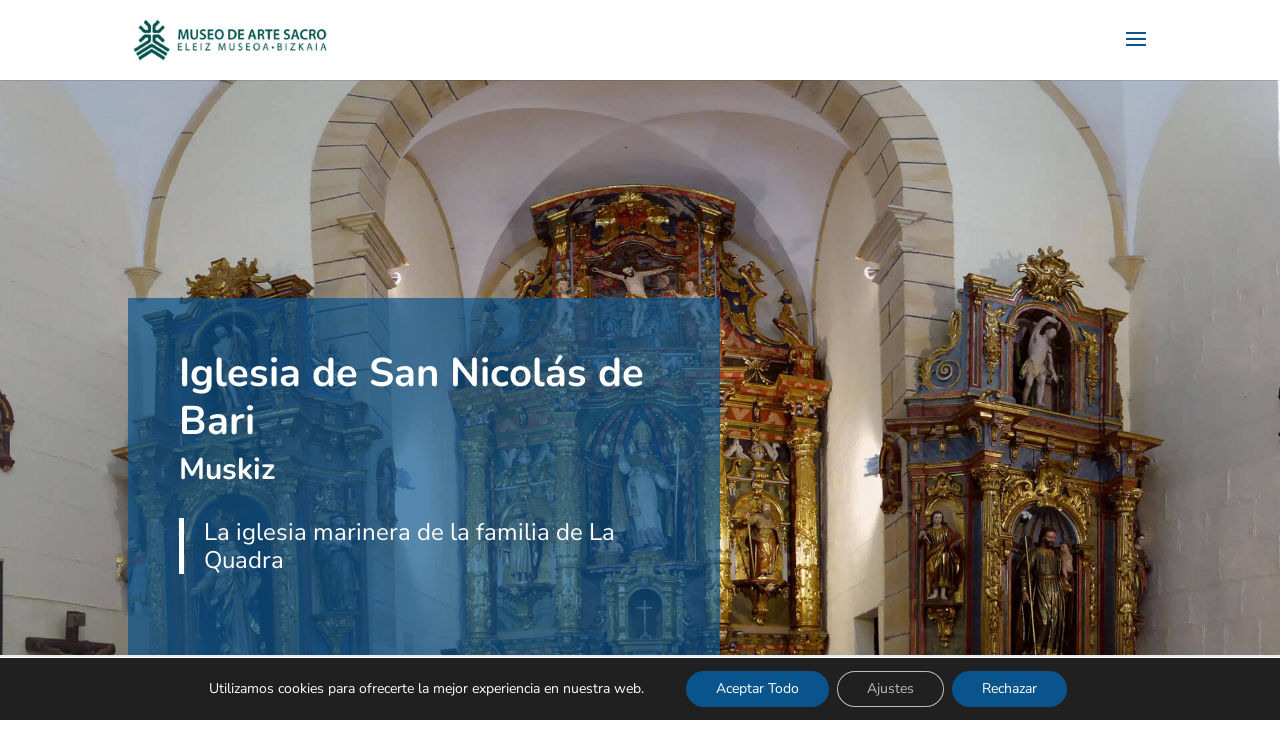

--- FILE ---
content_type: text/css
request_url: http://iglesiasdebizkaia.com/wp-content/et-cache/1099/et-core-unified-deferred-1099.min.css?ver=1767974812
body_size: 1335
content:
.et_pb_section_1.et_pb_section{background-color:rgba(10,84,142,0.11)!important}.et_pb_column_2{padding-top:0px}.et_pb_image_0 .et_pb_image_wrap{border-width:2px;border-color:#0A548E}.et_pb_image_0,.et_pb_image_4{text-align:left;margin-left:0}.et_pb_text_2.et_pb_text ul li,.et_pb_text_2.et_pb_text ol li>ul li{color:#0A548E!important}.et_pb_text_2 ul li{line-height:2em;line-height:2em}.et_pb_row_inner_0{border-width:2px;border-color:#0a548e}.et_pb_text_3{padding-bottom:0px!important;margin-bottom:0px!important}.et_pb_text_4{max-width:630px}.et_pb_row_inner_1{border-color:#0a548e}.et_pb_row_inner_1.et_pb_row_inner{padding-top:0px!important;margin-top:0px!important}.et_pb_column .et_pb_row_inner_1{padding-top:0px}body #page-container .et_pb_section .et_pb_button_0{padding-right:0.7em;padding-left:2em}body #page-container .et_pb_section .et_pb_button_0:after{display:none}body #page-container .et_pb_section .et_pb_button_0:before{content:attr(data-icon);font-family:ETmodules!important;font-weight:400!important;color:#ffffff;line-height:inherit;font-size:inherit!important;opacity:1;margin-left:-1.3em;right:auto;display:inline-block;font-family:ETmodules!important;font-weight:400!important}body #page-container .et_pb_section .et_pb_button_0:hover:before{margin-left:.3em;right:auto;margin-left:-1.3em}.et_pb_button_0,.et_pb_button_0:after{transition:all 300ms ease 0ms}.et_pb_blurb_0.et_pb_blurb .et_pb_module_header,.et_pb_blurb_0.et_pb_blurb .et_pb_module_header a{line-height:1.8em;text-align:center}.et_pb_blurb_0.et_pb_blurb .et_pb_blurb_description,.et_pb_image_1{text-align:center}.et_pb_blurb_0 .et_pb_blurb_content{max-width:195px}.et_pb_blurb_0 .et-pb-icon{color:#ffffff;font-family:ETmodules!important;font-weight:400!important}.et_pb_section_3.et_pb_section{padding-top:90px;padding-bottom:0px}.et_pb_row_3,body #page-container .et-db #et-boc .et-l .et_pb_row_3.et_pb_row,body.et_pb_pagebuilder_layout.single #page-container #et-boc .et-l .et_pb_row_3.et_pb_row,body.et_pb_pagebuilder_layout.single.et_full_width_page #page-container #et-boc .et-l .et_pb_row_3.et_pb_row,.et_pb_row_5,body #page-container .et-db #et-boc .et-l .et_pb_row_5.et_pb_row,body.et_pb_pagebuilder_layout.single #page-container #et-boc .et-l .et_pb_row_5.et_pb_row,body.et_pb_pagebuilder_layout.single.et_full_width_page #page-container #et-boc .et-l .et_pb_row_5.et_pb_row,.et_pb_row_6,body #page-container .et-db #et-boc .et-l .et_pb_row_6.et_pb_row,body.et_pb_pagebuilder_layout.single #page-container #et-boc .et-l .et_pb_row_6.et_pb_row,body.et_pb_pagebuilder_layout.single.et_full_width_page #page-container #et-boc .et-l .et_pb_row_6.et_pb_row,.et_pb_row_7,body #page-container .et-db #et-boc .et-l .et_pb_row_7.et_pb_row,body.et_pb_pagebuilder_layout.single #page-container #et-boc .et-l .et_pb_row_7.et_pb_row,body.et_pb_pagebuilder_layout.single.et_full_width_page #page-container #et-boc .et-l .et_pb_row_7.et_pb_row{max-width:1250px}.et_pb_text_9 h2,.et_pb_text_11 h2{font-weight:600;font-size:36px;line-height:1.2em}.et_pb_text_9,.et_pb_text_11{margin-bottom:0px!important}.et_pb_divider_2,.et_pb_divider_3{height:0px;margin-bottom:20px!important;max-width:50px}.et_pb_divider_2:before,.et_pb_divider_3:before{border-top-color:rgba(10,84,142,0.69);border-top-width:3px}.et_pb_text_10,.et_pb_text_12{line-height:1.8em;line-height:1.8em}.et_pb_row_4,body #page-container .et-db #et-boc .et-l .et_pb_row_4.et_pb_row,body.et_pb_pagebuilder_layout.single #page-container #et-boc .et-l .et_pb_row_4.et_pb_row,body.et_pb_pagebuilder_layout.single.et_full_width_page #page-container #et-boc .et-l .et_pb_row_4.et_pb_row{width:100%;max-width:100%}.et_pb_gallery_2.et_pb_gallery{padding-bottom:0px;margin-top:-2px!important}.et_pb_section_4.et_pb_section{background-color:rgba(10,84,142,0.1)!important}.et_pb_row_5.et_pb_row{padding-bottom:50px!important;padding-bottom:50px}.et_pb_row_6.et_pb_row{padding-top:0px!important;padding-bottom:0px!important;padding-top:0px;padding-bottom:0px}.et_pb_section_7.et_pb_section{background-color:#0A548E!important}.et_pb_text_14.et_pb_text,.et_pb_text_15.et_pb_text{color:#ffffff!important}.et_pb_text_14,.et_pb_text_15{font-weight:700;padding-bottom:0px!important;margin-bottom:10px!important}.et_pb_image_2{padding-top:0px;padding-bottom:0px;margin-top:0px!important;margin-bottom:10px!important;width:60%;text-align:left;margin-left:0}.et_pb_image_3{width:60%;text-align:left;margin-left:0}.et_pb_column_inner_0{padding-right:2vw;padding-left:2vw}.et_pb_column_inner_1{background-color:#0a548e;padding-top:1vw;padding-bottom:1vw}.et_pb_column_inner_2{background-color:rgba(10,84,142,0.7);padding-top:1vw;padding-bottom:1vw}.et_pb_row_3.et_pb_row,.et_pb_divider_2.et_pb_module{margin-left:auto!important;margin-right:auto!important}.et_pb_row_4.et_pb_row{padding-bottom:0px!important;margin-left:auto!important;margin-right:auto!important;padding-bottom:0px}.et_pb_divider_3.et_pb_module{margin-left:0px!important;margin-right:auto!important}@media only screen and (max-width:980px){.et_pb_image_0,.et_pb_image_2,.et_pb_image_3,.et_pb_image_4{text-align:center;margin-left:auto;margin-right:auto}.et_pb_image_0 .et_pb_image_wrap img,.et_pb_image_1 .et_pb_image_wrap img,.et_pb_image_2 .et_pb_image_wrap img,.et_pb_image_3 .et_pb_image_wrap img,.et_pb_image_4 .et_pb_image_wrap img{width:auto}body #page-container .et_pb_section .et_pb_button_0:before{line-height:inherit;font-size:inherit!important;margin-left:-1.3em;right:auto;display:inline-block;opacity:1;content:attr(data-icon);font-family:ETmodules!important;font-weight:400!important}body #page-container .et_pb_section .et_pb_button_0:after{display:none}body #page-container .et_pb_section .et_pb_button_0:hover:before{margin-left:.3em;right:auto;margin-left:-1.3em}}@media only screen and (max-width:767px){.et_pb_image_0 .et_pb_image_wrap img,.et_pb_image_1 .et_pb_image_wrap img,.et_pb_image_2 .et_pb_image_wrap img,.et_pb_image_3 .et_pb_image_wrap img,.et_pb_image_4 .et_pb_image_wrap img{width:auto}body #page-container .et_pb_section .et_pb_button_0:before{line-height:inherit;font-size:inherit!important;margin-left:-1.3em;right:auto;display:inline-block;opacity:1;content:attr(data-icon);font-family:ETmodules!important;font-weight:400!important}body #page-container .et_pb_section .et_pb_button_0:after{display:none}body #page-container .et_pb_section .et_pb_button_0:hover:before{margin-left:.3em;right:auto;margin-left:-1.3em}}

--- FILE ---
content_type: text/css
request_url: http://iglesiasdebizkaia.com/wp-content/plugins/panorama360/assets/css/panorama360-flat.css?ver=6.9
body_size: 3638
content:
/* Reset panorama style from themes or other plugins */
.panorama360.type-flat,
.wp-block-panorama360-flat-image .panorama360,
.panorama360.type-flat .panorama-view,
.wp-block-panorama360-flat-image .panorama-view {
	width: 100%;
	height: 100%;
	overflow: hidden;
	margin: 0;
	padding: 0;
}

.panorama360.type-flat,
.wp-block-panorama360-flat-image .panorama360,
.panorama360.type-flat .panorama-container,
.wp-block-panorama360-flat-image .panorama-container {
	position: relative;
}

.panorama360.type-flat .panorama-container img,
.wp-block-panorama360-flat-image img {
	position: absolute;
	z-index: 2;
	top: 0;
	height: 100%;
	border: 0;
	vertical-align: middle;
	-ms-interpolation-mode: bicubic;
	border-radius: 0;
	-webkit-box-shadow: none;
	        box-shadow: none;
}

.wp-block-panorama360-flat-image.alignfull .panorama360.type-flat .panorama-container img {
	width: auto;
}

.panorama360.type-flat .panorama-title,
.wp-block-panorama360-flat-image .panorama-title,
.panorama360.type-flat .panorama-fullscreen,
.wp-block-panorama360-flat-image .panorama-fullscreen,
.panorama360.type-flat .panorama-type,
.wp-block-panorama360-flat-image .panorama-type,
.panorama360.type-flat .panorama-view .area,
.wp-block-panorama360-flat-image .panorama-view .area {
	position: absolute;
	z-index: 3;
}

.panorama360.type-flat .panorama-title a,
.wp-block-panorama360-flat-image .panorama-title a,
.panorama360.type-flat .panorama-fullscreen a,
.wp-block-panorama360-flat-image .panorama-fullscreen a,
.panorama360.type-flat .panorama-type,
.wp-block-panorama360-flat-image .panorama-type,
.panorama360.type-flat .panorama-view .area,
.wp-block-panorama360-flat-image .panorama-view .area {
	display: block;
	margin: 0;
}

.panorama360.type-flat .panorama-title a,
.wp-block-panorama360-flat-image .panorama-title a,
.panorama360.type-flat .panorama-type,
.wp-block-panorama360-flat-image .panorama-type {
	padding-left: 9px;
	padding-right: 9px;
	text-align: center;
	line-height: 26px;
	font-size: 12px;
	font-weight: 600;
	color: #fff;
}

.panorama360.type-flat .panorama-title,
.wp-block-panorama360-flat-image .panorama-title,
.panorama360.type-flat .panorama-fullscreen,
.wp-block-panorama360-flat-image .panorama-fullscreen {
	right: 7px;
}

.panorama360.type-flat .panorama-title,
.wp-block-panorama360-flat-image .panorama-title,
.panorama360.type-flat .panorama-controls,
.wp-block-panorama360-flat-image .panorama-controls {
	bottom: 7px;
}

.panorama360.type-flat .panorama-type,
.wp-block-panorama360-flat-image .panorama-type,
.panorama360.type-flat .panorama-fullscreen,
.wp-block-panorama360-flat-image .panorama-fullscreen {
	top: 7px;
}

.panorama360.type-flat .panorama-type,
.wp-block-panorama360-flat-image .panorama-type,
.panorama360.type-flat .panorama-controls,
.wp-block-panorama360-flat-image .panorama-controls {
	left: 7px;
}

.panorama360.type-flat .panorama-controls,
.wp-block-panorama360-flat-image .panorama-controls {
	position: absolute;
	z-index: 3;
}

.panorama360.type-flat .panorama-controls a,
.wp-block-panorama360-flat-image .panorama-controls a {
	display: block;
	float: left;
	margin-right: 5px;
}

.panorama360.type-flat .panorama-controls a:before,
.panorama360.type-flat .panorama-controls a:after,
.wp-block-panorama360-flat-image .panorama-controls a:before,
.wp-block-panorama360-flat-image .panorama-controls a:after {
	content: none;
	display: none;
}

.panorama360.type-flat p,
.wp-block-panorama360-flat-image p {
	margin: 0;
	padding: 0;
}

/* Actual panorama style */
.panorama360.type-flat .panorama-view,
.wp-block-panorama360-flat-image .panorama-view {
	cursor: url([data-uri]), default;
	cursor: grab;
	cursor: -webkit-grab;
	-webkit-transform: translateZ(0);
}

.panorama360.type-flat .panorama-view.grab,
.wp-block-panorama360-flat-image .panorama-view.grab {
	cursor: url([data-uri]), default;
	cursor: grabbing;
	cursor: -webkit-grabbing;
}

.panorama360.type-flat .panorama-spinner,
.wp-block-panorama360-flat-image .panorama-spinner {
	position: absolute;
	z-index: -1;
	top: 50%;
	left: 50%;
	width: 20px;
	height: 20px;
	margin-top: -10px;
	margin-left: -10px;
	background-color: #000;
	border-radius: 100%;
	opacity: .6;
	pointer-events: none;
	-webkit-animation: spinnerScaleOut 1s infinite ease-in-out;
	        animation: spinnerScaleOut 1s infinite ease-in-out;
}

.panorama360.type-flat .panorama-view-init .panorama-spinner,
.wp-block-panorama360-flat-image .panorama-view-init .panorama-spinner {
	-webkit-animation: none;
	        animation: none;
}

@-webkit-keyframes spinnerScaleOut {
	0% { 
		-webkit-transform: scale(0); 
		        transform: scale(0);
	} 100% {
		-webkit-transform: scale(1.0);
		        transform: scale(1.0);
		opacity: 0;
	}
}

@keyframes spinnerScaleOut {
	0% { 
		-webkit-transform: scale(0); 
		        transform: scale(0);
	} 100% {
		-webkit-transform: scale(1.0);
		        transform: scale(1.0);
		opacity: 0;
	}
}

.panorama360.type-flat .panorama-type,
.wp-block-panorama360-flat-image .panorama-type,
.panorama360.type-flat .panorama-fullscreen a,
.wp-block-panorama360-flat-image .panorama-fullscreen a,
.panorama360.type-flat .panorama-title a,
.wp-block-panorama360-flat-image .panorama-title a,
.panorama360.type-flat .panorama-title a:visited,
.wp-block-panorama360-flat-image .panorama-title a:visited,
.panorama360.type-flat .panorama-controls a,
.wp-block-panorama360-flat-image .panorama-controls a,
.panorama360.type-flat .panorama-controls a:visited,
.wp-block-panorama360-flat-image .panorama-controls a:visited {
	opacity: .6;
	background-color: #000;
	border: 0;
	text-decoration: none;
	cursor: pointer;
	-webkit-transition: all .2s linear;
	-o-transition: all .2s linear;
	transition: all .2s linear;
}

.panorama360.type-flat .panorama-fullscreen a,
.wp-block-panorama360-flat-image .panorama-fullscreen a,
.panorama360.type-flat .panorama-controls a,
.wp-block-panorama360-flat-image .panorama-controls a {
	width: 26px;
	height: 26px;
}

.panorama360.type-flat .panorama-title a:hover,
.wp-block-panorama360-flat-image .panorama-title a:hover,
.panorama360.type-flat .panorama-fullscreen a:hover,
.wp-block-panorama360-flat-image .panorama-fullscreen a:hover,
.panorama360.type-flat .panorama-controls a:hover,
.wp-block-panorama360-flat-image .panorama-controls a:hover {
	opacity: .8;
}

.panorama360.type-flat .panorama-title a,
.wp-block-panorama360-flat-image .panorama-title a,
.panorama360.type-flat .panorama-title a:focus,
.wp-block-panorama360-flat-image .panorama-title a:focus,
.panorama360.type-flat .panorama-title a:hover,
.wp-block-panorama360-flat-image .panorama-title a:hover,
.panorama360.type-flat .panorama-fullscreen a,
.wp-block-panorama360-flat-image .panorama-fullscreen a,
.panorama360.type-flat .panorama-fullscreen a:focus,
.wp-block-panorama360-flat-image .panorama-fullscreen a:focus,
.panorama360.type-flat .panorama-fullscreen a:hover,
.wp-block-panorama360-flat-image .panorama-fullscreen a:hover,
.panorama360.type-flat .panorama-controls a,
.wp-block-panorama360-flat-image .panorama-controls a,
.panorama360.type-flat .panorama-controls a:focus,
.wp-block-panorama360-flat-image .panorama-controls a:focus,
.panorama360.type-flat .panorama-controls a:hover,
.wp-block-panorama360-flat-image .panorama-controls a:hover {
	-webkit-box-shadow: none;
	        box-shadow: none;
}

.panorama360.type-flat .area,
.wp-block-panorama360-flat-image .area {
	opacity: .25;
	background-color: #000;
	cursor: pointer;
	overflow: hidden;
	text-decoration: none;
	border: 0;
	text-indent: -9999px;
}

.panorama360.type-flat .area.round,
.wp-block-panorama360-flat-image .area.round {
	border-radius: 100%;
}

.panorama360.type-flat .area:hover,
.wp-block-panorama360-flat-image .area:hover {
	opacity: .5;
}

.panorama360.type-flat .no-contextmenu img,
.wp-block-panorama360-flat-image .no-contextmenu img {
	-o-user-select: none;
	-moz-user-select: none;
	-webkit-user-select: none;
	-ms-user-select: none;
	user-select: none;
}

.panorama360.type-flat .panorama-controls a span,
.wp-block-panorama360-flat-image .panorama-controls a span,
.panorama360.type-flat .panorama-fullscreen a span,
.wp-block-panorama360-flat-image .panorama-fullscreen a span {
	display: block;
	text-indent: -999px;
	direction: ltr;
	overflow: hidden;
	background: url([data-uri]) no-repeat -999px 0;
	background-image: url([data-uri]),none;
	pointer-events: none;
}

.panorama360.type-flat .panorama-controls .panorama-controls-prev span,
.wp-block-panorama360-flat-image .panorama-controls .panorama-controls-prev span,
.panorama360.type-flat .panorama-controls .panorama-controls-next span,
.wp-block-panorama360-flat-image .panorama-controls .panorama-controls-next span {
	width: 8px;
	height: 12px;
	margin-top: 7px;
	margin-left: 9px;
}

.panorama360.type-flat .panorama-controls .panorama-controls-prev span,
.wp-block-panorama360-flat-image .panorama-controls .panorama-controls-prev span {
	background-position: 0 0;
}

.panorama360.type-flat .panorama-controls .panorama-controls-next span,
.wp-block-panorama360-flat-image .panorama-controls .panorama-controls-next span {
	background-position: -8px 0;
}

.panorama360.type-flat .panorama-controls .panorama-controls-stop span,
.wp-block-panorama360-flat-image .panorama-controls .panorama-controls-stop span {
	width: 10px;
	height: 10px;
	margin-top: 8px;
	margin-left: 8px;
	background-position: -31px -2px;
}

.panorama360.type-flat .panorama-fullscreen a span,
.wp-block-panorama360-flat-image .panorama-fullscreen a span {
	width: 14px;
	height: 14px;
	position: relative;
	top: 6px;
	margin-left: 6px;
	background-position: -43px -1px;
}

.panorama360.type-flat.is-fullscreen .panorama-fullscreen a span,
.wp-block-panorama360-flat-image .is-fullscreen .panorama-fullscreen a span {
	background-position: -58px -1px;
}

html[dir="rtl"] .panorama360.type-flat .panorama-view,
html[dir="rtl"] .wp-block-panorama360-flat-image .panorama-view,
body[dir="rtl"] .panorama360.type-flat .panorama-view,
body[dir="rtl"] .wp-block-panorama360-flat-image .panorama-view,
.rtl .panorama360.type-flat .panorama-view,
.rtl .wp-block-panorama360-flat-image .panorama-view {
	direction: ltr;
}

html[dir="rtl"] .panorama360.type-flat .panorama-controls,
html[dir="rtl"] .wp-block-panorama360-flat-image .panorama-controls,
body[dir="rtl"] .panorama360.type-flat .panorama-controls,
body[dir="rtl"] .wp-block-panorama360-flat-image .panorama-controls,
.rtl .panorama360.type-flat .panorama-controls,
.rtl .wp-block-panorama360-flat-image .panorama-controls {
	left: auto;
	right: 2px;
}

html[dir="rtl"] .panorama360.type-flat .panorama-type,
html[dir="rtl"] .wp-block-panorama360-flat-image .panorama-type,
body[dir="rtl"] .panorama360.type-flat .panorama-type,
body[dir="rtl"] .wp-block-panorama360-flat-image .panorama-type,
.rtl .panorama360.type-flat .panorama-type,
.rtl .wp-block-panorama360-flat-image .panorama-type {
	left: auto;
	right: 7px;
}

html[dir="rtl"] .panorama360.type-flat .panorama-fullscreen,
html[dir="rtl"] .wp-block-panorama360-flat-image .panorama-fullscreen,
body[dir="rtl"] .panorama360.type-flat .panorama-fullscreen,
body[dir="rtl"] .wp-block-panorama360-flat-image .panorama-fullscreen,
.rtl .panorama360.type-flat .panorama-type,
.rtl .wp-block-panorama360-flat-image .panorama-type {
	right: auto;
	left: 7px;
}

.panorama360.type-flat.light-colors .panorama-spinner,
.wp-block-panorama360-flat-image.light-colors .panorama-spinner,
.panorama360.type-flat.light-colors .panorama-type,
.wp-block-panorama360-flat-image.light-colors .panorama-type,
.panorama360.type-flat.light-colors .panorama-fullscreen a,
.wp-block-panorama360-flat-image.light-colors .panorama-fullscreen a,
.panorama360.type-flat.light-colors .panorama-title a,
.wp-block-panorama360-flat-image.light-colors .panorama-title a,
.panorama360.type-flat.light-colors .panorama-title a:visited,
.wp-block-panorama360-flat-image.light-colors .panorama-title a:visited,
.panorama360.type-flat.light-colors .panorama-controls a,
.wp-block-panorama360-flat-image.light-colors .panorama-controls a,
.panorama360.type-flat.light-colors .panorama-controls a:visited,
.wp-block-panorama360-flat-image.light-colors .panorama-controls a:visited,
.panorama360.type-flat.light-colors .area,
.wp-block-panorama360-flat-image.light-colors .area {
	background-color: #fff;
}

.panorama360.type-flat.light-colors .panorama-title a,
.wp-block-panorama360-flat-image.light-colors .panorama-title a,
.panorama360.type-flat.light-colors .panorama-type,
.wp-block-panorama360-flat-image.light-colors .panorama-type {
	color: #000;
}

.panorama360.type-flat.light-colors .panorama-controls .panorama-controls-prev span,
.wp-block-panorama360-flat-image.light-colors .panorama-controls .panorama-controls-prev span {
	background-position: 0 -17px;
}

.panorama360.type-flat.light-colors .panorama-controls .panorama-controls-next span,
.wp-block-panorama360-flat-image.light-colors .panorama-controls .panorama-controls-next span {
	background-position: -8px -17px;
}

.panorama360.type-flat.light-colors .panorama-controls .panorama-controls-stop span,
.wp-block-panorama360-flat-image.light-colors .panorama-controls .panorama-controls-stop span {
	background-position: -31px -19px;
}

.panorama360.type-flat.light-colors .panorama-fullscreen a span,
.wp-block-panorama360-flat-image.light-colors .panorama-fullscreen a span {
	background-position: -43px -18px;
}

.light-colors .panorama360.type-flat.is-fullscreen .panorama-fullscreen a span,
.wp-block-panorama360-flat-image.light-colors .is-fullscreen .panorama-fullscreen a span {
	background-position: -58px -18px;
}


--- FILE ---
content_type: text/javascript
request_url: http://iglesiasdebizkaia.com/wp-content/plugins/panorama360/assets/js/jquery.fullscreen.js?ver=6.9
body_size: 622
content:
/*
 jquery.fullscreen 1.1.5
 https://github.com/code-lts/jquery-fullscreen-plugin
 Copyright (C) 2012-2013 Klaus Reimer <k@ailis.de>
 Licensed under the MIT license
 (See http://www.opensource.org/licenses/mit-license)
*/
!function(e){function l(e){var l,r,c;return this.length?((l=this[0]).ownerDocument?c=l.ownerDocument:l=(c=l).documentElement,null==e?c.exitFullscreen||c.webkitExitFullscreen||c.webkitCancelFullScreen||c.msExitFullscreen||c.mozCancelFullScreen?(e=n(c))&&(c.fullscreenElement||c.webkitFullscreenElement||c.webkitCurrentFullScreenElement||c.msFullscreenElement||c.mozFullScreenElement)||e:null:e?((r=l.requestFullscreen||l.webkitRequestFullscreen||l.webkitRequestFullScreen||l.msRequestFullscreen||l.mozRequestFullScreen)&&r.call(l),this):((r=c.exitFullscreen||c.webkitExitFullscreen||c.webkitCancelFullScreen||c.msExitFullscreen||c.mozCancelFullScreen)&&n(c)&&r.call(c),this)):this}function n(e){return!!(e.fullscreenElement||e.msFullscreenElement||e.webkitIsFullScreen||e.mozFullScreen)}function r(l){e(document).trigger(new e.Event("fullscreenchange"))}function c(l){e(document).trigger(new e.Event("fullscreenerror"))}var u,t,s;e.fn.fullScreen=l,e.fn.toggleFullScreen=function(){return l.call(this,!l.call(this))},(u=document).webkitCancelFullScreen?(t="webkitfullscreenchange",s="webkitfullscreenerror"):u.msExitFullscreen?(t="MSFullscreenChange",s="MSFullscreenError"):u.mozCancelFullScreen?(t="mozfullscreenchange",s="mozfullscreenerror"):(t="fullscreenchange",s="fullscreenerror"),e(document).bind(t,r),e(document).bind(s,c)}(jQuery);


--- FILE ---
content_type: text/javascript
request_url: http://iglesiasdebizkaia.com/wp-content/plugins/panorama360/assets/js/jquery.panorama360-flat.js?ver=6.9
body_size: 4041
content:
/*!
 * 360 Panoramic Viewer - Flat Image
 * https://codecanyon.net/item/360-panoramic-viewer-wordpress-plugin/5054590
 * by Liviu Cerchez
 */
( function( $ ) {
	$.fn.panorama360 = function( options ) {
		return this.each( function() {
			var settings = {
				image_width: 0,
				image_height: 0,
				mouse_wheel_active: 0,
				mouse_wheel_multiplier: 10,
				bind_resize: true, // determine if window resize affects panorama viewport
				is360: true, // glue left and right and make it scrollable
				start_position: 0, // initial start position for the view
				start_position_centered: false, // start position gets centered with the viewport
				sliding_controls: true, // determine if UI controls for sliding are created
				sliding_direction: 0, // determines the automatic sliding direction: 0 - no automatic slide effect, 1 - right side effect, -1 - left side effect
				sliding_factor: 0.8, // determines the automatic sliding multiplier factor
				fullscreen_control: 0, // determine if UI control for toggling fullscreen is enabled
				block_contextmenu: 0, // determines if the context menu is blocked (right click)
				setPanoramaPosition: function ( panoramaContainer, posX ) {
					panoramaContainer.data( 'posX', posX ).css( 'marginLeft', posX + 'px' );
				}
			};
			var browserPrefixes = 'transform WebkitTransform MozTransform OTransform msTransform'.split( ' ' ), testDiv = document.createElement( 'div' ), transformSupport = false;
			for ( var i = 0; i < browserPrefixes.length; i++ ) {
				if ( testDiv && testDiv.style[browserPrefixes[i]] !== undefined ) {
					transformSupport = browserPrefixes[i];
					break;
				}
			}
			if ( transformSupport ) {
				settings.setPanoramaPosition = function ( panoramaContainer, posX ) {
					panoramaContainer.data( 'posX', posX );
					panoramaContainer[0].style[transformSupport] = 'translateX(' + posX + 'px)';
				};
			}
			if ( options ) {
				$.extend( settings, options );
			}
			var viewport = $( this ),
				panoramaContainer = viewport.children( '.panorama-container' ),
				viewportImage = panoramaContainer.children( 'img:first-child' );
			if ( settings.image_width <= 0 && settings.image_height <= 0 ) {
				settings.image_width  = parseInt( viewport.data( 'width' ) );
				settings.image_height = parseInt( viewport.data( 'height' ) );
				if ( ! ( settings.image_width ) || ! ( settings.image_height ) ) {
					return;
				}
			}
			var image_ratio = settings.image_height / settings.image_width,
				elem_height = parseInt( viewport.height() ),
				elem_width = parseInt( elem_height / image_ratio ),
				image_map = viewportImage.attr( 'usemap' ),
				image_areas,
				isDragged = false,
				mouseXprev = 0,
				scrollDelta = 0,
				resize_binded = false;
			if ( settings.is360 ) {
				viewportImage.removeAttr( 'usemap' ).css( 'left', 0 ).clone().css( 'left', elem_width - 0.8 + 'px' ).insertAfter( viewportImage );
			}
			if ( settings.start_position_centered ) {
				var newMarginLeft = ( - settings.start_position * ( elem_height / settings.image_height ) + ( viewport.width() / 2 ) );
				if ( newMarginLeft > 0 ) {
					newMarginLeft = -elem_width + newMarginLeft;
				}
				settings.setPanoramaPosition( panoramaContainer, newMarginLeft);
			} else {
				settings.setPanoramaPosition( panoramaContainer, - settings.start_position * elem_height / settings.image_height );
			}
			panoramaContainer.css( {
				'width'  : ( elem_width * 2 ) + 'px',
				'height' : ( elem_height ) + 'px'
			} );
			if ( settings.block_contextmenu ) {
				panoramaContainer.addClass( 'no-contextmenu' );
			}

			viewport.off( 'mousedown mouseup mousemove mouseout mousewheel contextmenu touchmove touchend' );
			viewport.on( 'mousedown', function( e ) {
				if ( isDragged ) {
					return false;
				}
				$( this ).addClass( 'grab' );
				isDragged = true;
				mouseXprev = e.clientX;
				return false;
			}).on( 'mouseup', function() {
				$( this ).removeClass( 'grab' );
				isDragged = false;
				if ( settings.sliding_direction ) {
					settings.sliding_direction = scrollDelta > 0 ? -1 : 1;
				}
				scrollDelta = scrollDelta * 0.45;
				settings.sliding_direction = 0;
				return false;
			}).on( 'mousemove', function(e) {
				if ( ! isDragged) {
					return false;
				}
				scrollDelta = parseInt( ( e.clientX - mouseXprev ) );
				mouseXprev = e.clientX;
				if ( settings.is360 ) {
					scrollView360( panoramaContainer, elem_width, scrollDelta, settings );
				} else {
					scrollView180( panoramaContainer, elem_width, scrollDelta, settings );
				}
				return false;
			}).on( 'mouseout', function( e ) {
				isDragged = false;
			}).on( 'mousewheel', function( e, distance ) {
				if ( ! settings.mouse_wheel_active ) {
					return;
				}
				var delta = Math.ceil( Math.sqrt( Math.abs( distance ) ) );
				if ( settings.sliding_direction != 0 ) {
					settings.sliding_direction = distance < 0 ? 1 : -1;
				}
				delta = distance < 0 ? -delta : delta;
				scrollDelta = scrollDelta + delta * 5;
				if ( settings.is360 )
					scrollView360( panoramaContainer, elem_width, delta * settings.mouse_wheel_multiplier, settings );
				else
					scrollView180( panoramaContainer, elem_width, delta * settings.mouse_wheel_multiplier, settings );
				settings.sliding_direction = 0;
				return false;
			}).on( 'contextmenu', function (e) {
				if ( settings.block_contextmenu ) {
					e.preventDefault();
					return false;
				}
			}).on( 'touchstart', function(e) {
				if (isDragged) {
					return false;
				}
				isDragged = true;
				mouseXprev = e.originalEvent.touches[0].pageX;
			}).on( 'touchmove', function(e) {
				if ( ! isDragged ) {
					return false;
				}
				var touch_x = e.originalEvent.touches[0].pageX;
				scrollDelta = parseInt( ( touch_x - mouseXprev ) );
				if ( Math.abs( scrollDelta ) > 5 ) {
					e.preventDefault();
				}
				mouseXprev = touch_x;
				if ( settings.is360 ) {
					scrollView360( panoramaContainer, elem_width, scrollDelta, settings );
				} else {
					scrollView180( panoramaContainer, elem_width, scrollDelta, settings );
				}
			}).on( 'touchend', function(e) {
				isDragged = false;
				if ( settings.sliding_direction ) {
					settings.sliding_direction = scrollDelta > 0 ? -1 : 1;
				}
				scrollDelta = scrollDelta * 0.45;
				settings.sliding_direction = 0;
			});
			if ( image_map ) {
				if ( image_map.indexOf( '#' ) < 0 ) {
					image_map = '#' + image_map;
				}
				new_area = $( 'a' ).addClass( 'area' );
				$( 'map' + image_map ).children( 'area' ).each( function() {
					switch ( $( this ).attr( 'shape' ).toLowerCase() ) {
						case 'rect':
							var area_coord = $( this ).attr( 'coords' ).split( ',' );
							var new_area = $( document.createElement( 'a' ) ).addClass( 'area' );
							new_area.attr( 'href', $( this ).attr( 'href' ) );
							new_area.attr( 'title', $( this ).attr( 'alt' ) );
							new_area.attr( 'target', $( this ).attr( 'target' ) );
							if ($( this ).attr( 'rel' ) ) new_area.attr( 'rel', $( this ).attr( 'rel' ) );
							new_area.addClass( $( this ).attr( 'class' ) );
							panoramaContainer.append( new_area.data( 'stitch', 1 ).data( 'coords', area_coord ) );
							if ( settings.is360 ) {
								panoramaContainer.append( new_area.clone().data( 'stitch', 2 ).data( 'coords', area_coord ) );
							}
							break;
					}
				});
				$( 'map' + image_map ).remove();
				image_areas = panoramaContainer.children( '.area' );
				image_areas.on( 'mouseup', stopEvent ).on( 'mousemove', stopEvent ).on( 'mousedown', stopEvent );
				repositionHotspots( image_areas, settings.image_height, elem_height, elem_width );
			}
			if ( settings.sliding_controls ) {
				var controls = viewport.parent().find( '.panorama-controls' );
				if ( controls.length == 0 ) {
					controls = $( '<div class="panorama-controls"><a class="panorama-controls-prev"><span></span></a><a class="panorama-controls-stop"><span></span></a><a class="panorama-controls-next"><span></span></a></div>' ).insertAfter( viewport );
				} else {
					controls.appendTo( viewport );
					viewport.find( 'p:empty' ).remove();
				}
				$( '.panorama-controls-prev', controls ).on( 'click', function( e ) {
					settings.sliding_direction = -1;
					scrollDelta = 0;
					e.preventDefault();
				});
				$( '.panorama-controls-stop', controls ).on( 'click', function( e ) {
					settings.sliding_direction = 0;
					scrollDelta = 0;
					e.preventDefault();
				});
				$( '.panorama-controls-next', controls ).on( 'click', function( e ) {
					settings.sliding_direction = 1;
					scrollDelta = 0;
					e.preventDefault();
				});
			}
			if ( settings.bind_resize && ! resize_binded ) {
				resize_binded = true;
				$( window ).on( 'resize', function() {
					$parent = viewport.parent();
					elem_height = parseInt( $parent.height() );
					elem_width = parseInt( elem_height / image_ratio );
					panoramaContainer.css({
						'width' : elem_width + 'px',
						'height': elem_height + 'px'
					});
					var diff_left = ( parseInt( elem_width ) - elem_width - 0.45 ) * 2;
					viewportImage.css( 'left', 0 ).next().css( 'left', ( elem_width + diff_left ) + 'px' );
					if ( image_map ) {
						repositionHotspots( image_areas, settings.image_height, elem_height, elem_width );
					}
				});
			}
			if ( settings.fullscreen_control && $(document).fullScreen() != null ) {
				var fullscreen = viewport.parent().find( '.panorama-fullscreen' );
				if ( fullscreen.length == 0 ) {
					$( '<div class="panorama-fullscreen"><a class="panorama-fullscreen-toggle"><span></span></a></div>' ).insertAfter( viewport );
				} else {
					fullscreen.appendTo( viewport );
					viewport.find( 'p:empty' ).remove();
				}
				$( '.panorama-fullscreen-toggle', viewport.parent() ).on( 'click', function( e ) {
					console.log("ok2");
					viewport.parent().toggleFullScreen();
					e.preventDefault();
				});
				$( viewport.parent() ).on( 'fullscreenchange', function() {
					viewport.parent().toggleClass( 'is-fullscreen', $(document).fullScreen() );
					if ( settings.bind_resize ) {
						jQuery( window ).trigger( 'resize' );
					}
					if ( settings.is360 ) {
						scrollView360( panoramaContainer, elem_width, scrollDelta, settings );
					} else {
						scrollView180( panoramaContainer, elem_width, scrollDelta, settings );
					}
				});
				viewport.on( 'dblclick', function( e ) {
					viewport.parent().toggleFullScreen();
				} );
			}

			function panoramaAnimate() {
				window.requestAnimFrame( panoramaAnimate );
				if ( isDragged ) {
						return false;
				}
				if ( scrollDelta < -2 || 2 < scrollDelta ) {
					scrollDelta *= ( settings.is360 ? 0.97 : 0.98 );
				} else {
					scrollDelta = -settings.sliding_direction * 2 * settings.sliding_factor;
				}
				if ( scrollDelta ) {
					if ( settings.is360 ) {
						scrollView360( panoramaContainer, elem_width, scrollDelta, settings );
					} else {
						scrollView180( panoramaContainer, elem_width, scrollDelta, settings );
					}
				}
			}
			panoramaAnimate();
		});

		function stopEvent( e ) {
			e.preventDefault();
			return false;
		}

		function scrollView180( panoramaContainer, elem_width, delta, settings ) {
			var newMarginLeft = panoramaContainer.data( 'posX' ) + delta;
			var right = - ( elem_width - panoramaContainer.parent().width() );
			if ( newMarginLeft > 0 ) {
				newMarginLeft = 0;
				if ( settings.sliding_direction ) {
					settings.sliding_direction *= -1;
				}
			}
			if ( newMarginLeft < right ) {
				newMarginLeft = right;
				if ( settings.sliding_direction ) {
					settings.sliding_direction *= -1;
				}
			}
			settings.setPanoramaPosition( panoramaContainer, newMarginLeft );
		}

		function scrollView360( panoramaContainer, elem_width, delta, settings ) {
			var newMarginLeft = panoramaContainer.data( 'posX' ) + delta;
			if ( newMarginLeft > 0 ) {
				newMarginLeft = -elem_width;
			}
			if ( newMarginLeft < -elem_width ) {
				newMarginLeft = 0;
			}
			settings.setPanoramaPosition( panoramaContainer, newMarginLeft );
		}

		function repositionHotspots( areas, image_height, elem_height, elem_width ) {
			var percent = elem_height / image_height;
			areas.each( function() {
				area_coord = $( this ).data( 'coords' );
				stitch = $( this ).data( 'stitch' );
				switch ( stitch ) {
					case 1:
						$( this ).css({
							'left'  : ( area_coord[0] * percent ) + 'px',
							'top'   : ( area_coord[1] * percent ) + 'px',
							'width' : ( ( area_coord[2] - area_coord[0] ) * percent ) + 'px',
							'height': ( ( area_coord[3] - area_coord[1] ) * percent ) + 'px'
						});
						break;
					case 2:
						$( this ).css({
							'left'  : ( elem_width + parseInt( area_coord[0] ) * percent ) + 'px',
							'top'   : ( area_coord[1] * percent ) + 'px',
							'width' : ( ( area_coord[2] - area_coord[0] ) * percent ) + 'px',
							'height': ( ( area_coord[3] - area_coord[1] ) * percent ) + 'px'
						});
						break;
				}
			});
		}
	};

})( jQuery );

function triggerPanoramaInit( target ) {
	jQuery( '.wp-block-panorama360-flat-image .panorama-view, .panorama360.type-flat .panorama-view', target ).each( function() {
		$this = jQuery( this );
		if ( $this.hasClass( 'panorama-view-init' ) ) {
			return;
		}

		$this.addClass( 'panorama-view-init' );
		var $defaults = {};
		if ( typeof $this.data( 'width' ) !== 'undefined' ) {
			jQuery.extend( $defaults, { image_width : $this.data( 'width' ) } );
		}
		if ( typeof $this.data( 'height' ) !== 'undefined' ) {
			jQuery.extend( $defaults, { image_height : $this.data( 'height' ) } );
		}
		if ( typeof $this.data( 'start-position' ) !== 'undefined' ) {
			jQuery.extend( $defaults, { start_position : $this.data( 'start-position' ) } );
		}
		if ( typeof $this.data( 'start-position-centered' ) !== 'undefined' ) {
			jQuery.extend( $defaults, { start_position_centered : $this.data( 'start-position-centered' ) } );
		}
		if ( typeof $this.data( 'mousewheel-multiplier' ) !== 'undefined' ) {
			jQuery.extend( $defaults, { mouse_wheel_multiplier : $this.data( 'mousewheel-multiplier' ) } );
		}
		if ( typeof $this.data( 'mousewheel' ) !== 'undefined' ) {
			jQuery.extend( $defaults, { mouse_wheel_active : $this.data( 'mousewheel' ) } );
		}
		if ( typeof $this.data( 'bind-resize' ) !== 'undefined' ) {
			jQuery.extend( $defaults, { bind_resize : $this.data( 'bind-resize' ) } );
		}
		if ( typeof $this.data( 'is360' ) !== 'undefined' ) {
			jQuery.extend( $defaults, { is360 : $this.data( 'is360' ) } );
		}
		if ( typeof $this.data( 'sliding-controls' ) !== 'undefined' ) {
			jQuery.extend( $defaults, { sliding_controls : $this.data( 'sliding-controls' ) } );
		}
		if ( typeof $this.data( 'fullscreen-control' ) !== 'undefined' ) {
			jQuery.extend( $defaults, { fullscreen_control : $this.data( 'fullscreen-control' ) } );
		}
		if ( typeof $this.data( 'sliding-direction' ) !== 'undefined' ) {
			jQuery.extend( $defaults, { sliding_direction : $this.data( 'sliding-direction' ) } );
		}
		if ( typeof $this.data( 'sliding-factor' ) !== 'undefined' ) {
			jQuery.extend( $defaults, { sliding_factor : $this.data( 'sliding-factor' ) } );
		}
		if ( typeof $this.data( 'block-contextmenu' ) !== 'undefined' ) {
			jQuery.extend( $defaults, { block_contextmenu : $this.data( 'block-contextmenu' ) } );
		}
		$this.panorama360( $defaults );
	});
}

window.requestAnimFrame = (function() {
	return window.requestAnimationFrame  ||
		window.webkitRequestAnimationFrame ||
		window.mozRequestAnimationFrame    ||
		window.oRequestAnimationFrame      ||
		window.msRequestAnimationFrame     ||
		function( callback ){
			window.setTimeout(callback, 1000 / 60);
		};
})();

jQuery( function() {
	triggerPanoramaInit( document.body );
});

jQuery( document ).on( 'cerchezWidgetUpdate', function(e) {
	triggerPanoramaInit( e.target );
});
